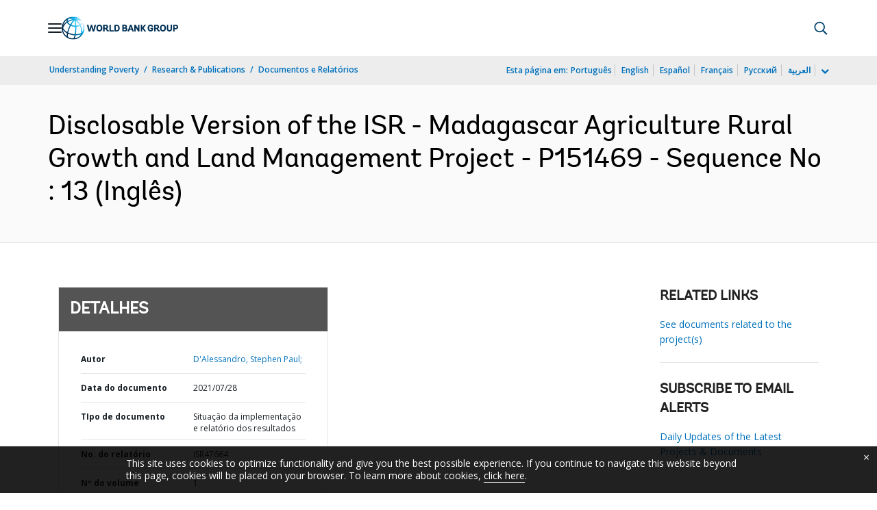

--- FILE ---
content_type: application/xml; charset=utf-8
request_url: https://search.worldbank.org/api/v3/wds?format=xml&fl=display_title,lang&guid=877721627474698693&apilang=pt
body_size: 389
content:
<?xml version="1.0" encoding="UTF-8" standalone="yes"?>
<documents rows="10" os="0" page="1" total="1">
  <doc id="33300819">
    <id>33300819</id>
    <lang>Inglês</lang>
    <entityids>
      <entityid>090224b08883e938_1_0</entityid>
    </entityids>
    <display_title>Disclosable Version of the ISR - Madagascar Agriculture Rural Growth and Land Management Project - P151469 - Sequence No : 13</display_title>
    <pdfurl>http://documents.worldbank.org/curated/en/877721627474698693/pdf/Disclosable-Version-of-the-ISR-Madagascar-Agriculture-Rural-Growth-and-Land-Management-Project-P151469-Sequence-No-13.pdf</pdfurl>
    <guid>877721627474698693</guid>
    <url>https://www.worldbank.org/curated/pt/877721627474698693</url>
  </doc>
</documents>